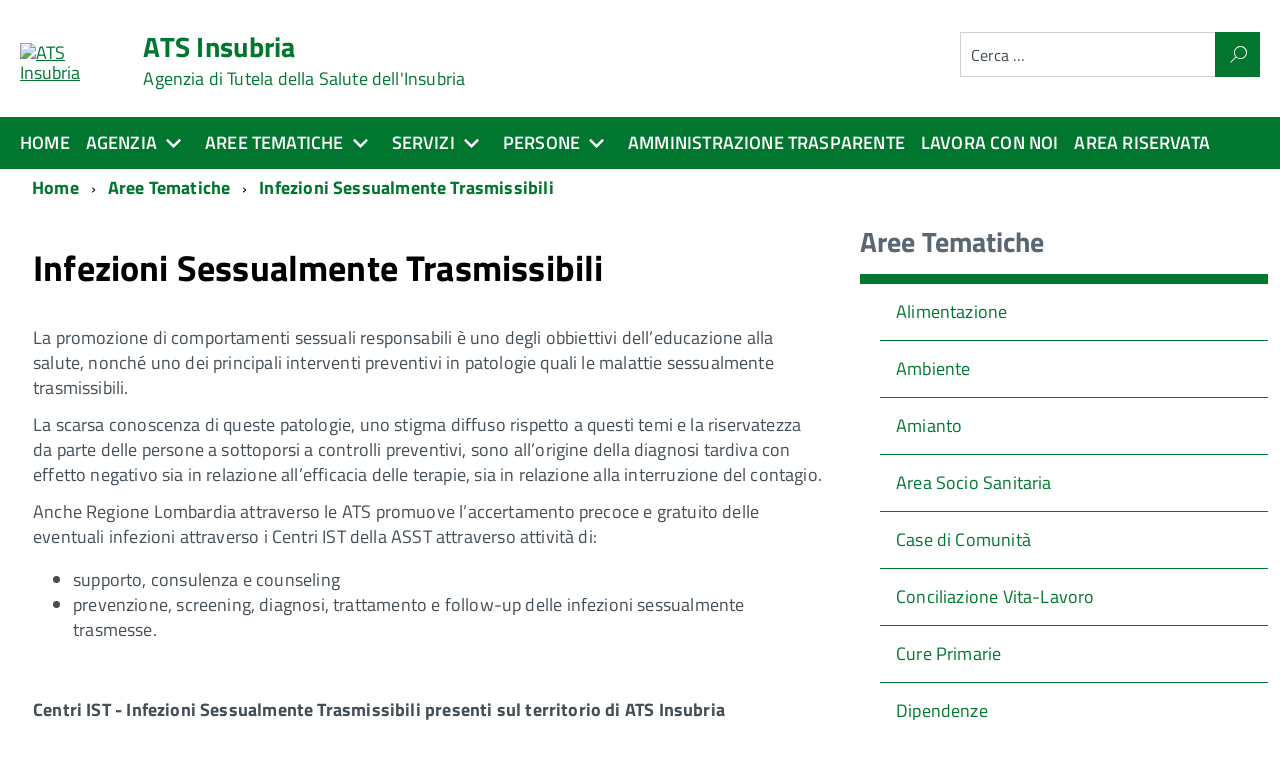

--- FILE ---
content_type: text/css
request_url: https://www.ats-insubria.it/templates/italiapa/build/build.italia.min.css?3095ed
body_size: 25353
content:
a{background-color:transparent;color:#06c}.Accordion--default .Accordion-header,.Accordion--plus .Accordion-header{color:#ddd}.Accordion--default .Accordion-header:hover,.Accordion--plus .Accordion-header:hover{background-color:#d9e6f2}.Accordion--default .Accordion-link,.Accordion--plus .Accordion-link{color:#06c}.Accordion--default .Accordion-header{background-image:url("data:image/svg+xml;charset=utf-8,%3Csvg xmlns='http://www.w3.org/2000/svg' width='32' height='32' viewBox='0 0 32 32' fill='%2306c'%3E%3Ctitle%3Eexpand%3C/title%3E%3Cpath d='M3.733 6.133L0 9.866l16 16 16-16-3.733-3.733L16 18.4 3.733 6.133z'/%3E%3C/svg%3E")}.Accordion--default .Accordion-header[aria-expanded=true]{background-image:url("data:image/svg+xml;charset=utf-8,%3Csvg xmlns='http://www.w3.org/2000/svg' width='32' height='32' viewBox='0 0 32 32' fill='%2306c'%3E%3Ctitle%3Ecollapse%3C/title%3E%3Cpath d='M28.267 25.867L32 22.134l-16-16-16 16 3.733 3.733L16 13.6l12.267 12.267z'/%3E%3C/svg%3E")}.Accordion--plus .Accordion-header{background-image:url("data:image/svg+xml;charset=utf-8,%3Csvg xmlns='http://www.w3.org/2000/svg' width='32' height='32' viewBox='0 0 32 32' fill='%2306c'%3E%3Ctitle%3Eplus%3C/title%3E%3Cpath d='M0 20h32v-8H0zm12 12h8V0h-8z'/%3E%3C/svg%3E")}.Accordion--plus .Accordion-header[aria-expanded=true]{background-image:url("data:image/svg+xml;charset=utf-8,%3Csvg xmlns='http://www.w3.org/2000/svg' width='32' height='32' viewBox='0 0 32 32' fill='%2306c'%3E%3Ctitle%3Eminus%3C/title%3E%3Cpath d='M0 20h32v-8H0z'/%3E%3C/svg%3E")}.Alert--error{border-left-color:#fe0000;color:#1e1212}.Alert--error.Alert--withBg{background-color:#ffcbcb}.Alert--warning{border-left-color:#d2af00;color:#4f4310}.Alert--warning.Alert--withBg{background-color:#ffef9f}.Alert--success{border-left-color:#67b646;color:#274d28}.Alert--success.Alert--withBg{background-color:#dff0d8}.Alert--info{border-left-color:#24c4cb;color:#004446}.Alert--info.Alert--withBg{background-color:#c6f3f5}.Bullets>li::before{background-color:#06c;color:#FFF}.Button.is-pressed,.Button:active{box-shadow:inset 0 3px 5px rgba(0,0,0,.125)}.Button--shadow{box-shadow:0 2px 4px 0 #bdbdbd}.Button--default{background-color:#65dde0;border-color:#50d8dc;color:#004a4d}.Button--default.is-disabled,.Button--default[disabled]{background-color:#65dde0!important;border-color:#50d8dc!important;color:#004a4d!important}.Button--default:focus,.Button--default:hover{background-color:#3bd4d7;border-color:#29cbd0}.Button--default.is-pressed,.Button--default:active{background-color:#004a4d;border-color:#000;color:#65dde0}.Button--danger{background-color:#b50000;border-color:red;color:#fff}.Button--danger.is-disabled,.Button--danger[disabled]{background-color:#b50000!important;border-color:red!important;color:#fff!important}.Button--danger:focus,.Button--danger:hover{background-color:#820000;border-color:#c00}.Button--danger.is-pressed,.Button--danger:active{background-color:#fff;border-color:#bfbfbf;color:#b50000}.Button--info{background-color:#fff;border-color:#ccc;color:#003e54}.Button--info.is-disabled,.Button--info[disabled]{background-color:#fff!important;border-color:#ccc!important;color:#003e54!important}.Button--info:focus,.Button--info:hover{background-color:#e6e6e6;border-color:#b3b3b3}.Button--info.is-pressed,.Button--info:active{background-color:#003e54;border-color:#000;color:#fff}.Callout{border-top:1px solid #aaa}.Callout-title{background:0 0}.Callout--must{background:#f4e6f5;border-top-color:#512254}.Callout--must>.Callout-title{color:#512254}.Callout--should{background:#d1e7ff;border-top-color:#00336b}.Callout--should>.Callout-title{color:#00336b}.Callout--could{background:#ebf5ef;border-top-color:#295239}.Callout--could>.Callout-title{color:#295239}.Callout--example{background:#e6e5e3;border-top-color:#35332f}.Callout--example>.Callout-title{color:#35332f}.u-background-carousel{background-color:#00264d}.Dialog.fr-dialogmodal--is-ready[aria-hidden=false]{background-color:rgba(34,34,34,.8);box-shadow:0 3.75em 0 0 rgba(34,34,34,.8)}option:hover{box-shadow:0 0 10px 100px #1882a8 inset}.Form-label.is-checked{background:#c6f3f5}.Form-input:not(.is-disabled),.Form-input:not(:disabled){background-color:#fff}.Form-label--block{background-color:#fff;border:1px solid #ccc}.Form-label--block:last-child{border-bottom:1px solid #ccc}.Form-input.Form-input:focus+[role=tooltip]{color:#FFF;background-color:#30373d}.Form-field--choose :focus+span{outline:3px solid #ff8c00}.Form-field--choose .Form-fieldIcon{color:#65dcdf}.Form-field--choose [type=checkbox]~.Form-fieldIcon{background-image:svg-load("icons/img/SVG/checkbox.svg",stroke=#65dcdf)}.Form-field--choose [type=checkbox]:checked~.Form-fieldIcon{background-image:svg-load("icons/img/SVG/checkbox-checked.svg",stroke=#65dcdf)}.Form-field--choose [type=radio]~.Form-fieldIcon{background-image:svg-load("icons/img/SVG/radio-button.svg",stroke=#65dcdf)}.Form-field--choose [type=radio]:checked~.Form-fieldIcon{background-image:svg-load("icons/img/SVG/radio-button-checked.svg",stroke=#65dcdf)}.Forward[aria-hidden]{color:#eee}.Hamburger-toggle.is-active{background-color:transparent}.Hamburger-toggle{background-color:#FFF}.Hamburger-toggle:after{background-color:#FFF}.Hamburger-toggle:before{background-color:#FFF}.Hero-content{background-color:#eee}.Hero-content a{color:#004c99}.Linklist{color:#ddd}.Linklist a,.Linklist li,.Linklist-link{color:#06c}.Linklist a:hover{background-color:#d9e6f2;color:#00264d}.Linklist-link.Linklist-link--lev1,.Linklist-link.Linklist-link--lev1:hover{color:#FFF;background-color:#036}.Linklist-link.Linklist-link--lev2,.Linklist-link.Linklist-link--lev2:hover{color:#00264d;background-color:#7db2e8}.Linklist-link.Linklist-link--lev3{color:#00264d;background-color:#adcceb}.Megamenu--default{background-color:#1173d4}.Megamenu--default .Megamenu-subnavGroup>li>a{color:#00264d}.Megamenu--default .Megamenu-item>*{color:#FFF}.Megamenu--default .Megamenu-item ul li{color:#30373d!important}.Megamenu--default .Megamenu-subnav{background-color:#FFF}.Megamenu--default .Megamenu-subnavGroup>li{color:#5a6772}.Megamenu--default .Megamenu-subnavGroup{color:#a5abb0}.Megamenu--default .Megamenu-subnavGroup>li>ul>li a{color:#30373d}.Megamenu--default .Megamenu-subnavGroup>li>ul>li>ul>li>a{color:#30373d}.Navscroll--withHint>ul{background:linear-gradient(90deg,#fff 30%,rgba(255,255,255,0)),linear-gradient(90deg,rgba(255,255,255,0),#fff 70%) 100% 0,radial-gradient(0 50%,farthest-side,rgba(0,0,0,.2),rgba(0,0,0,0)),radial-gradient(100% 50%,farthest-side,rgba(0,0,0,.2),rgba(0,0,0,0)) 100% 0;background:linear-gradient(90deg,#fff 30%,rgba(255,255,255,0)),linear-gradient(90deg,rgba(255,255,255,0),#fff 70%) 100% 0,radial-gradient(farthest-side at 0 50%,rgba(0,0,0,.2),rgba(0,0,0,0)),radial-gradient(farthest-side at 100% 50%,rgba(0,0,0,.2),rgba(0,0,0,0)) 100% 0;background-color:#fff}.ScrollTop{background-color:#00264d;color:#FFF;border:2px solid #fff}.ScrollTop-icon{color:#FFF}.Skiplinks>li>a{background-color:#FFF;color:#06c}.Table--hover>tbody>tr:hover>td,.Table--hover>tbody>tr:hover>th{background-color:#e5f1fa}.Table--striped tbody tr:nth-child(odd){background-color:#f6f7f9}.Table--withBorder tr{border-bottom:1px #d6dce3 solid}.Table--withBorder th{border-top:1px #d6dce3 solid}.Timeline{color:#ddd}.Treeview-handler--standalone{border-left:1px solid #ddd}.Treeview--default li[aria-expanded=true] li a,.Treeview--default li[aria-expanded=true] li a:hover{color:#00264d;background-color:#eee}.Treeview--default li[aria-expanded=true] li li a,.Treeview--default li[aria-expanded=true] li li a:hover{color:#00264d;background-color:#ddd}.ErrorPage-title{color:#06c}.ErrorPage-subtitle{color:#06c}.Footer{background-color:#00264d;color:#FFF}.Footer a{color:#65dcdf}.Footer li{color:#65dcdf;font-weight:700!important}.Footer-blockTitle{color:#FFF}.Footer-subBlock{color:#5a6772}.Footer-subTitle{color:#FFF}.Footer-block address,.Footer-block dl{color:#f5f5f0}.Footer-block li{color:#5a6772}.Footer-socialIcons [class*=" Icon-"],.Footer-socialIcons [class^=Icon-]{background-color:#65dcdf;color:#00264d}.Header-banner{background-color:#30373d}.Header-owner{color:#127ae2}.Header-owner>a,.Header-owner>span{color:#FFF}.Header-navbar{background-color:#06c}.Header-toggleText{color:#FFF}.Header-titleLink a{color:#FFF}.Header-titleLink small{color:#FFF}.u-background-grey-10 .Header-titleLink a,.u-background-grey-10 .Header-titleLink small{color:#06c}.Header-searchTrigger button{background-color:#06c;color:#FFF}.Header-languages{background-color:trasparent}.Header-language{color:#FFF}.Header-language-other{background-color:#FFF}.Header-language-other a{color:#06c}.Header-social{color:#FFF}.Header-socialIcons [class^=Icon-]{background-color:#FFF;color:#06c}.Header-socialIcons [class^=icon-]{background-color:#FFF;color:#06c}.Header-socialIcons [class*=" Icon-"]{background-color:#FFF;color:#06c}.Header-socialIcons [class*=" icon-"]{background-color:#FFF;color:#06c}.Header-socialIcons .image-title{color:#FFF}.Prose,.Prose>ol>li,.Prose>p,.Prose>ul>li{color:#1c2024}.Prose p>a,.Prose>a{color:#06c}.Prose{color:#1c2024}.Prose--secondary{color:#5a6772}.Prose>p>a:hover{color:#036}.Prose>p>a:visited{color:#06c}.Share>ul>li{background-color:#06c}.Share-reveal>a>span,.Share>ul>li>a{color:#FFF}.Share-reveal{background-color:#eee}.Share-revealIcon{color:#FFF;background-color:#06c}.Share-revealIcon.is-open{color:#06c;background-color:#eee}.Share-revealText{color:#5a6772}.Share-revealText:focus{background-color:transparent}.Spid-button{color:#FFF;background-color:#06c}.Spid-button:focus,.Spid-button:hover{background-color:#004080}.Spid-button>img{color:sature(#0052a3,-15%)}.Spid-button:focus>img,.Spid-button:hover>img{color:sature(#0052a3,-15%)}.Spid-idp:hover{background-color:#f5f5f0}.u-borderSoftFocus:focus{box-shadow:0 0 3px 3px hsl(181.48514851,100%,39.60784314%) inset!important}.Prose-blockquote>p,.Prose>h5,.u-text-h5,.u-textSecondary,time{color:#444e57!important}.Bullets>li:before,.Footer,.Footer-blockTitle,.Footer-subTitle,.Form-input.Form-input:focus+[role=tooltip],.Linklist-link.Linklist-link--lev1,.Linklist-link.Linklist-link--lev1:hover,.ScrollTop,.ScrollTop-icon,.Share-reveal>a>span,.Share-revealIcon,.Share>ul>li,.Share>ul>li>a,.Spid-button{color:#FFF!important}.Megamenu--default .Megamenu-subnav,.Skiplinks>li>a,.Spid-menu{background-color:#FFF!important}.Spid-idp:hover{background-color:#f5f5f0!important}.Hero-content,.Share-reveal,.Share-revealIcon.is-open,.Treeview--default li[aria-expanded=true] li a,.Treeview--default li[aria-expanded=true] li a:hover{background-color:#eee!important}.Accordion--default .Accordion-header,.Accordion--plus .Accordion-header,.Linklist,.Timeline{color:#ddd!important}.Treeview--default li[aria-expanded=true] li li a,.Treeview--default li[aria-expanded=true] li li a:hover{background-color:#ddd!important}.Megamenu--default .Megamenu-subnavGroup{color:#a5abb0!important}.Footer-subBlock,.Megamenu--default .Megamenu-subnavGroup>li,.Share-revealText{color:#5a6772!important}.Megamenu--default .Megamenu-subnavGroup>li>ul>li a,.Megamenu--default .Megamenu-subnavGroup>li>ul>li>ul>li>a{color:#30373d!important}.Form-input.Form-input:focus+[role=tooltip]{background-color:#30373d!important}.pagination li a:hover{background-color:#06c!important;color:#FFF!important}.u-background-navy{background-color:#001F3F!important}.u-background-blue{background-color:#0074D9!important}.u-background-aqua{background-color:#7FDBFF!important}.u-background-teal{background-color:#39CCCC!important}.u-background-olive{background-color:#3D9970!important}.u-background-green{background-color:#2ECC40!important}.u-background-lime{background-color:#01FF70!important}.u-background-yellow{background-color:#FFDC00!important}.u-background-orange{background-color:#FF851B!important}.u-background-red{background-color:#FF4136!important}.u-background-fuchsia{background-color:#F012BE!important}.u-background-purple{background-color:#B10DC9!important}.u-background-maroon{background-color:#85144B!important}.u-background-white{background-color:#FFF!important}.u-background-gray{background-color:#AAA!important}.u-background-silver{background-color:#DDD!important}.u-background-black{background-color:#111!important}.u-background-grey-10{background-color:#f5f5f0!important}.u-background-grey-15{background-color:#f6f9fc!important}.u-background-grey-20{background-color:#eee!important}.u-background-grey-30{background-color:#ddd!important}.u-background-grey-40{background-color:#a5abb0!important}.u-background-grey-50{background-color:#5a6772!important}.u-background-grey-60{background-color:#444e57!important}.u-background-grey-80{background-color:#30373d!important}.u-background-grey-90{background-color:#1c2024!important}.u-background-teal-30{background-color:#00c5ca!important}.u-background-teal-50{background-color:#65dcdf!important}.u-background-teal-70{background-color:#004a4d!important}.u-background-focus{background-color:#ff8c00!important}.u-background-5{background-color:#d9e6f2!important}.u-background-10{background-color:#adcceb!important}.u-background-20{background-color:#7db2e8!important}.u-background-30{background-color:#4799eb!important}.u-background-40{background-color:#127ae2!important}.u-background-50{background-color:#06c!important}.u-background-60{background-color:#0059b3!important}.u-background-70{background-color:#004c99!important}.u-background-80{background-color:#004080!important}.u-background-90{background-color:#036!important}.u-background-95{background-color:#00264d!important}.Megamenu-item>a:focus,.u-background-none{background-color:transparent!important}.u-background-compl{background-color:#ffb265!important}.u-background-compl-5{background-color:#f4f2ef!important}.u-background-compl-10{background-color:#ede5dd!important}.u-background-compl-80{background-color:#c60!important}.u-color-navy{color:#001F3F!important}.u-color-blue{color:#0074D9!important}.u-color-aqua{color:#7FDBFF!important}.u-color-teal{color:#39CCCC!important}.u-color-olive{color:#3D9970!important}.u-color-green{color:#2ECC40!important}.u-color-lime{color:#01FF70!important}.u-color-yellow{color:#FFDC00!important}.u-color-orange{color:#FF851B!important}.u-color-red{color:#FF4136!important}.u-color-fuchsia{color:#F012BE!important}.u-color-purple{color:#B10DC9!important}.u-color-maroon{color:#85144B!important}.u-color-white{color:#FFF!important}.u-color-silver{color:#DDD!important}.u-color-gray{color:#AAA!important}.u-color-black{color:#111!important}.u-color-grey-10{color:#f5f5f0!important}.u-color-grey-15{color:#f6f9fc!important}.u-color-grey-20{color:#eee!important}.u-color-grey-30{color:#ddd!important}.u-color-grey-40{color:#a5abb0!important}.u-color-grey-50{color:#5a6772!important}.u-color-grey-60{color:#444e57!important}.u-color-grey-80{color:#30373d!important}.u-color-grey-90{color:#1c2024!important}.u-color-teal-30{color:#00c5ca!important}.u-color-teal-50{color:#65dcdf!important}.u-color-teal-70{color:#004a4d!important}.u-color-focus{color:#ff8c00!important}.u-color-5{color:#d9e6f2!important}.u-color-10{color:#adcceb!important}.u-color-20{color:#7db2e8!important}.u-color-30{color:#4799eb!important}.u-color-40{color:#127ae2!important}.u-color-50{color:#06c!important}.u-color-60{color:#0059b3!important}.u-color-70{color:#004c99!important}.u-color-80{color:#004080!important}.u-color-90{color:#036!important}.u-color-95{color:#00264d!important}.u-color-none{color:transparent!important}.u-color-compl{color:#ffb265!important}.u-color-compl-5{color:#f4f2ef!important}.u-color-compl-10{color:#ede5dd!important}.u-color-compl-80{color:#c60!important}.u-border-navy{border-color:#001F3F!important}.u-border-blue{border-color:#0074D9!important}.u-border-aqua{border-color:#7FDBFF!important}.u-border-teal{border-color:#39CCCC!important}.u-border-olive{border-color:#3D9970!important}.u-border-green{border-color:#2ECC40!important}.u-border-lime{border-color:#01FF70!important}.u-border-yellow{border-color:#FFDC00!important}.u-border-orange{border-color:#FF851B!important}.u-border-red{border-color:#FF4136!important}.u-border-fuchsia{border-color:#F012BE!important}.u-border-purple{border-color:#B10DC9!important}.u-border-maroon{border-color:#85144B!important}.u-border-white{border-color:#FFF!important}.u-border-gray{border-color:#AAA!important}.u-border-silver{border-color:#DDD!important}.u-border-black{border-color:#111!important}.u-border-grey-10{border-color:#f5f5f0!important}.u-border-grey-15{border-color:#f6f9fc!important}.u-border-grey-20{border-color:#eee!important}.u-border-grey-30{border-color:#ddd!important}.u-border-grey-40{border-color:#a5abb0!important}.u-border-grey-50{border-color:#5a6772!important}.u-border-grey-60{border-color:#444e57!important}.u-border-grey-80{border-color:#30373d!important}.u-border-grey-90{border-color:#1c2024!important}.u-border-teal-30{border-color:#00c5ca!important}.u-border-teal-50{border-color:#65dcdf!important}.u-border-teal-70{border-color:#004a4d!important}.u-border-focus{border-color:#ff8c00!important}.u-border-5{border-color:#d9e6f2}.u-border-10{border-color:#adcceb}.u-border-20{border-color:#7db2e8}.u-border-30{border-color:#4799eb}.u-border-40{border-color:#127ae2}.u-border-50{border-color:#06c}.u-border-60{border-color:#0059b3}.u-border-70{border-color:#004c99}.u-border-80{border-color:#004080}.u-border-90{border-color:#036}.u-border-95{border-color:#00264d}.u-border-none{border-color:transparent}.u-border-compl{border-color:#ffb265}.u-border-compl-5{border-color:#f4f2ef}.u-border-compl-10{border-color:#ede5dd}.u-border-compl-80{border-color:#c60}.u-fill-navy{fill:#001F3F!important}.u-fill-blue{fill:#0074D9!important}.u-fill-aqua{fill:#7FDBFF!important}.u-fill-teal{fill:#39CCCC!important}.u-fill-olive{fill:#3D9970!important}.u-fill-green{fill:#2ECC40!important}.u-fill-lime{fill:#01FF70!important}.u-fill-yellow{fill:#FFDC00!important}.u-fill-orange{fill:#FF851B!important}.u-fill-red{fill:#FF4136!important}.u-fill-fuchsia{fill:#F012BE!important}.u-fill-purple{fill:#B10DC9!important}.u-fill-maroon{fill:#85144B!important}.u-fill-white{fill:#FFF!important}.u-fill-gray{fill:#AAA!important}.u-fill-silver{fill:#DDD!important}.u-fill-black{fill:#111!important}.u-fill-grey-10{fill:#f5f5f0!important}.u-fill-grey-15{fill:#f6f9fc!important}.u-fill-grey-20{fill:#eee!important}.u-fill-grey-30{fill:#ddd!important}.u-fill-grey-40{fill:#a5abb0!important}.u-fill-grey-50{fill:#5a6772!important}.u-fill-grey-60{fill:#444e57!important}.u-fill-grey-80{fill:#30373d!important}.u-fill-grey-90{fill:#1c2024!important}.u-fill-teal-30{fill:#00c5ca!important}.u-fill-teal-50{fill:#65dcdf!important}.u-fill-teal-70{fill:#004a4d!important}.u-fill-focus{fill:#ff8c00!important}.u-fill-5{fill:#d9e6f2}.u-fill-10{fill:#adcceb}.u-fill-20{fill:#7db2e8}.u-fill-30{fill:#4799eb}.u-fill-40{fill:#127ae2}.u-fill-50{fill:#06c}.u-fill-60{fill:#0059b3}.u-fill-70{fill:#004c99}.u-fill-80{fill:#004080}.u-fill-90{fill:#036}.u-fill-95{fill:#00264d}.u-fill-none{fill:transparent}.u-fill-compl{fill:#ffb265}.u-fill-compl-5{fill:#f4f2ef}.u-fill-compl-10{fill:#ede5dd}.u-fill-compl-80{fill:#c60}.u-stroke-navy{stroke:#001F3F!important}.u-stroke-blue{stroke:#0074D9!important}.u-stroke-aqua{stroke:#7FDBFF!important}.u-stroke-teal{stroke:#39CCCC!important}.u-stroke-olive{stroke:#3D9970!important}.u-stroke-green{stroke:#2ECC40!important}.u-stroke-lime{stroke:#01FF70!important}.u-stroke-yellow{stroke:#FFDC00!important}.u-stroke-orange{stroke:#FF851B!important}.u-stroke-red{stroke:#FF4136!important}.u-stroke-fuchsia{stroke:#F012BE!important}.u-stroke-purple{stroke:#B10DC9!important}.u-stroke-maroon{stroke:#85144B!important}.u-stroke-white{stroke:#FFF!important}.u-stroke-gray{stroke:#AAA!important}.u-stroke-silver{stroke:#DDD!important}.u-stroke-black{stroke:#111!important}.u-stroke-grey-10{stroke:#f5f5f0!important}.u-stroke-grey-15{stroke:#f6f9fc!important}.u-stroke-grey-20{stroke:#eee!important}.u-stroke-grey-30{stroke:#ddd!important}.u-stroke-grey-40{stroke:#a5abb0!important}.u-stroke-grey-50{stroke:#5a6772!important}.u-stroke-grey-60{stroke:#444e57!important}.u-stroke-grey-80{stroke:#30373d!important}.u-stroke-grey-90{stroke:#1c2024!important}.u-stroke-teal-30{stroke:#00c5ca!important}.u-stroke-teal-50{stroke:#65dcdf!important}.u-stroke-teal-70{stroke:#004a4d!important}.u-stroke-focus{stroke:#ff8c00!important}.u-stroke-5{stroke:#d9e6f2}.u-stroke-10{stroke:#adcceb}.u-stroke-20{stroke:#7db2e8}.u-stroke-30{stroke:#4799eb}.u-stroke-40{stroke:#127ae2}.u-stroke-50{stroke:#06c}.u-stroke-60{stroke:#0059b3}.u-stroke-70{stroke:#004c99}.u-stroke-80{stroke:#004080}.u-stroke-90{stroke:#036}.u-stroke-95{stroke:#00264d}.u-stroke-none{stroke:transparent}.u-stroke-compl{stroke:#ffb265}.u-stroke-compl-5{stroke:#f4f2ef}.u-stroke-compl-10{stroke:#ede5dd}.u-stroke-compl-80{stroke:#c60}.u-background-half-navy{background:linear-gradient(#001F3F 50%,transparent 50%) no-repeat!important}.u-background-half-blue{background:linear-gradient(#0074D9 50%,transparent 50%) no-repeat!important}.u-background-half-aqua{background:linear-gradient(#7FDBFF 50%,transparent 50%) no-repeat!important}.u-background-half-teal{background:linear-gradient(#39CCCC 50%,transparent 50%) no-repeat!important}.u-background-half-olive{background:linear-gradient(#3D9970 50%,transparent 50%) no-repeat!important}.u-background-half-green{background:linear-gradient(#2ECC40 50%,transparent 50%) no-repeat!important}.u-background-half-lime{background:linear-gradient(#01FF70 50%,transparent 50%) no-repeat!important}.u-background-half-yellow{background:linear-gradient(#FFDC00 50%,transparent 50%) no-repeat!important}.u-background-half-orange{background:linear-gradient(#FF851B 50%,transparent 50%) no-repeat!important}.u-background-half-red{background:linear-gradient(#FF4136 50%,transparent 50%) no-repeat!important}.u-background-half-fuchsia{background:linear-gradient(#F012BE 50%,transparent 50%) no-repeat!important}.u-background-half-purple{background:linear-gradient(#B10DC9 50%,transparent 50%) no-repeat!important}.u-background-half-maroon{background:linear-gradient(#85144B 50%,transparent 50%) no-repeat!important}.u-background-half-white{background:linear-gradient(#FFF 50%,transparent 50%) no-repeat!important}.u-background-half-gray{background:linear-gradient(#AAA 50%,transparent 50%) no-repeat!important}.u-background-half-silver{background:linear-gradient(#DDD 50%,transparent 50%) no-repeat!important}.u-background-half-black{background:linear-gradient(#111 50%,transparent 50%) no-repeat!important}.u-background-half-grey-10{background:linear-gradient(#f5f5f0 50%,transparent 50%) no-repeat!important}.u-background-half-grey-15{background:linear-gradient(#f6f9fc 50%,transparent 50%) no-repeat!important}.u-background-half-grey-20{background:linear-gradient(#eee 50%,transparent 50%) no-repeat!important}.u-background-half-grey-30{background:linear-gradient(#ddd 50%,transparent 50%) no-repeat!important}.u-background-half-grey-40{background:linear-gradient(#a5abb0 50%,transparent 50%) no-repeat!important}.u-background-half-grey-50{background:linear-gradient(#5a6772 50%,transparent 50%) no-repeat!important}.u-background-half-grey-60{background:linear-gradient(#444e57 50%,transparent 50%) no-repeat!important}.u-background-half-grey-80{background:linear-gradient(#30373d 50%,transparent 50%) no-repeat!important}.u-background-half-grey-90{background:linear-gradient(#1c2024 50%,transparent 50%) no-repeat!important}.u-background-half-teal-30{background:linear-gradient(#00c5ca 50%,transparent 50%) no-repeat!important}.u-background-half-teal-50{background:linear-gradient(#65dcdf 50%,transparent 50%) no-repeat!important}.u-background-half-teal-70{background:linear-gradient(#004a4d 50%,transparent 50%) no-repeat!important}.u-background-half-focus{background:linear-gradient(#ff8c00 50%,transparent 50%) no-repeat!important}.u-background-half-5{background:linear-gradient(#d9e6f2 50%,transparent 50%) no-repeat!important}.u-background-half-10{background:linear-gradient(#adcceb 50%,transparent 50%) no-repeat!important}.u-background-half-20{background:linear-gradient(#7db2e8 50%,transparent 50%) no-repeat!important}.u-background-half-30{background:linear-gradient(#4799eb 50%,transparent 50%) no-repeat!important}.u-background-half-40{background:linear-gradient(#127ae2 50%,transparent 50%) no-repeat!important}.u-background-half-50{background:linear-gradient(#06c 50%,transparent 50%) no-repeat!important}.u-background-half-60{background:linear-gradient(#0059b3 50%,transparent 50%) no-repeat!important}.u-background-half-70{background:linear-gradient(#004c99 50%,transparent 50%) no-repeat!important}.u-background-half-80{background:linear-gradient(#004080 50%,transparent 50%) no-repeat!important}.u-background-half-90{background:linear-gradient(#036 50%,transparent 50%) no-repeat!important}.u-background-half-95{background:linear-gradient(#00264d 50%,transparent 50%) no-repeat!important}.u-background-half-none{background:0 0!important}.u-background-half-compl{background:linear-gradient(#ffb265 50%,transparent 50%) no-repeat!important}.u-background-half-compl-5{background:linear-gradient(#f4f2ef 50%,transparent 50%) no-repeat!important}.u-background-half-compl-10{background:linear-gradient(#ede5dd 50%,transparent 50%) no-repeat!important}.u-background-half-compl-80{background:linear-gradient(#c60 50%,transparent 50%) no-repeat!important}

--- FILE ---
content_type: text/javascript
request_url: https://www.ats-insubria.it/templates/italiapa/js/italiapa.min.js
body_size: 5390
content:
(function(a){a(document).ready(function(){if(typeof(eshiol)==="undefined"){eshiol={}}if(typeof(eshiol.italiapa)==="undefined"){eshiol.italiapa={}}eshiol.italiapa.version="3.10.0";console.log("  _____ _        _ _       _____\n |_   _| |      | (_)     |  __ \\ /\\\n   | | | |_ __ _| |_  __ _| |__) /  \\\n   | | | __/ _` | | |/ _` |  ___/ /\\ \\\n  _| |_| || (_| | | | (_| | |  / ____ \\\n |_____|\\__\\__,_|_|_|\\__,_|_| /_/    \\_\\ "+eshiol.italiapa.version+"\n\nbased on Web Toolkit (https://italia.github.io/design-web-toolkit/)\nCopyright (c) 2017 - 2022, Helios Ciancio (https://www.eshiol.it)");if(typeof(eshiol.location)==="undefined"){eshiol.location={}}if(a("link[rel=shortlink]").eq(0).attr("href")){eshiol.location.href=a("link[rel=shortlink]").eq(0).attr("href")}else{if(a("link[rel=canonical]").eq(0).attr("href")){eshiol.location.href=a("link[rel=canonical]").eq(0).attr("href")}else{eshiol.location.href=a(location).attr("href")}}if(a("#right").length){a(".item-image.ipa-Right").prependTo("#right");a("article aside.ipa-Right").closest("div").children().each(function(b,c){a.each(a(c).attr("class").split(" "),function(d,e){if(e.includes("-size")){a(c).removeClass(e)}})});if(a("#right > img:first").length){a(".ipa-Right:not(aside)").prependTo("#right");a("aside.ipa-Right").insertAfter("#right > img:first")}else{a(".ipa-Right").prependTo("#right")}a(".ipa-Right nav").removeClass("u-floatRight");a("#right").children().each(function(b,c){a.each(a(c).attr("class").split(" "),function(d,e){if(e.includes("-padding-")||e.includes("Grid")){a(c).removeClass(e)}});a(c).addClass("u-padding-bottom-s")})}a("article dl.fields-container dd.field-entry.ipa-Right").each(function(b,c){a(c).prependTo("div.icons nav>ul:first-of-type").replaceWith(a('<li class="u-padding-right-xs">'+c.innerHTML+"</li>"))});eshiol.italiapa.setTheme=eshiol.italiapa.setTheme||function(c){if(c=="default"){a.removeCookie("theme");document.getElementById("theme").setAttribute("href",__PUBLIC_PATH__+"build."+__DEFAULT_THEME__+".css");c="italia"}else{url=__PUBLIC_PATH__+"build."+c+".css";var b=new XMLHttpRequest();b.open("HEAD",url,false);b.send();if(b.status!=404){a.cookie("theme",c,{path:"/"});document.getElementById("theme").setAttribute("href",__PUBLIC_PATH__+"build."+c+".css")}}a.each(a("html").attr("class").split(" "),function(d,e){if(e.substring(0,6)=="theme-"){a("html").removeClass(e)}});a("html").addClass("theme-"+c)};eshiol.italiapa.removeCookiesConsent=function(){console.log("removing cookies_consent cookie");a.removeCookie("cookies_consent")};a("footer ul.Footer-links:gt(0)").remove().children("li").appendTo("footer ul.Footer-links:eq(0)");a(".js-megamenu ul.columns[data-columns]").each(function(){columns=a(this).attr("data-columns");colWidth=a(this).width();a(this).width(columns*colWidth);var b=a(this).find("ul").eq(0);if(b.find(">li.column-break").length==columns-1){j=0;b.find(">li").each(function(d){if(a(this).hasClass("column-break")){j++;a(this).remove()}else{if(j>0){a(this).addClass("column-"+j)}}})}else{var c=Math.ceil(b.find("li").size()/columns);i=0;j=0;b.find(">li").each(function(){if(j>0){a(this).addClass("column-"+j)}i=i+1+a(this).find(">ul>li").length;if(i>=c){j=j+1;i=0}})}for(j=columns-1;j>0;j--){b.find(".column-"+j).removeClass("column-"+j).insertAfter(b).wrapAll("<ul></ul>")}a(this).find("li").eq(0).width(columns*colWidth);a(this).find("li ul").width(colWidth)});if(typeof(eshiol.italiapa.clipboard)==="undefined"){eshiol.italiapa.clipboard={}}eshiol.italiapa.clipboard.write=function(c,b){navigator.permissions.query({name:"clipboard-write"}).then(function(d){if(d.state==="granted"){if(navigator.clipboard){navigator.clipboard.write([new ClipboardItem({"text/plain":new Blob([c],{type:"text/plain"})})]).then(function(){console.log("Copied to clipboard successfully!");if(b!==undefined){alert(b)}},function(f){console.error("unable to write to clipboard. Error:");console.log(f)})}else{var e=document.createElement("textarea");e.value=c;e.setAttribute("readonly","");e.style={position:"absolute",left:"-9999px"};document.body.appendChild(e);e.select();document.execCommand("copy");if(b!==undefined){alert(b)}document.body.removeChild(e)}}else{console.log("clipboard-permissoin not granted: "+d)}})};a.expr[":"].external=function(b){return !b.href.match(/^mailto\:/)&&(b.hostname!=location.hostname)&&!b.href.match(/^javascript\:/)&&!b.href.match(/^$/)};a("a:external").attr("target","_blank")});Joomla.renderMessages=function(f){Joomla.removeMessages();var b=document.getElementById("system-message-container"),h,m,n,k,e,g,c,l;for(h in f){if(!f.hasOwnProperty(h)){continue}m=f[h];n=document.createElement("div");l=(h==="notice")?"Alert-info":"alert-"+h;l=(h==="message")?"Alert-success":l;l=(h==="error")?"Alert-error Alert-danger":l;n.className="Prose Alert "+l+" Alert--withIcon u-layout-prose u-padding-r-bottom u-padding-r-right u-margin-r-bottom";var d=document.createElement("a");d.setAttribute("data-dismiss","alert");d.className="Button u-border-none u-floatRight";d.innerHTML='<span class="u-text-r-m Icon Icon-close"></span>';n.appendChild(d);k=Joomla.JText._(h);if(typeof k!="undefined"){e=document.createElement("h2");e.className="u-text-h";e.innerHTML=Joomla.JText._(h);n.appendChild(e)}for(g=m.length-1;g>=0;g--){c=document.createElement("p");c.className="u-text-p";c.innerHTML=m[g];n.appendChild(c)}b.appendChild(n)}}})(jQuery);

--- FILE ---
content_type: text/javascript
request_url: https://www.ats-insubria.it/media/com_attachments/js/attachments_refresh.js
body_size: 1666
content:
/**
 * Define Javascript function for refreshing attachments lists
 * 
 * Copyright (C) 2010-2016 Jonathan M. Cameron, All Rights Reserved
 * License: http://www.gnu.org/licenses/gpl-3.0.html GNU/GPL
 *
 * By Jonathan Cameron
 *
 * @param siteURL string the site base URL for the request
 * @param ptype string parent_type for the attachments list parent
 * @param pentity string parent_entity for the attachments list parent
 * @param pid integer parent_id for the attachments list parent
 * @param lang the current language ('' if not specified)
 * @param from string the 'from' clause to pass in the request
 */

function refreshAttachments(siteUrl, ptype, pentity, pid, lang, from) {
    let id = "attachmentsList_" + ptype + "_" + pentity + "_" + pid,
        alist = document.getElementById(id),
        url = `${siteUrl}/index.php?option=com_attachments&task=attachmentsList`;
    url += `&parent_id=${pid}`;
    url += `&parent_type=${ptype}&parent_entity=${pentity}`;
    url += `&lang=${lang}`;
    url += `&from=${from}&tmpl=component&format=raw`;
    if (!alist) {
        alist = window.parent.document.getElementById(id);
    }
    if (!alist) {
        id = "attachmentsList_" + ptype + "_default_" + pid;
        alist = window.parent.document.getElementById(id);
    }
    fetch(new Request(url, {method: "GET"}))
        .then(function(response) {
            if (response.status == 200) {
                return response.text();
            } else {
                return Promise.reject(response);
            }
        })
        .then(html => {
            alist.innerHTML = html;
        })
        .catch(reason => console.log(reason));
};




--- FILE ---
content_type: text/javascript
request_url: https://www.ats-insubria.it/templates/italiapa/js/tooltip.min.js
body_size: 2279
content:
/*! tether-tooltip 1.1.0 */
(function(a,b){if(typeof define==="function"&&define.amd){define(["tether-drop","tether"],b)}else{if(typeof exports==="object"){module.exports=b(require("tether-drop"),require("tether"))}else{a.Tooltip=b(a.Drop,a.Tether)}}}(this,function(g,d){var c=(function(){function k(o,m){for(var l=0;l<m.length;l++){var n=m[l];n.enumerable=n.enumerable||false;n.configurable=true;if("value" in n){n.writable=true}Object.defineProperty(o,n.key,n)}}return function(n,l,m){if(l){k(n.prototype,l)}if(m){k(n,m)}return n}})();function f(k,l){if(!(k instanceof l)){throw new TypeError("Cannot call a class as a function")}}var h=d.Utils.extend;var b=g.createContext({classPrefix:"tooltip"});var e={position:"top center",openOn:"hover",classes:"tooltip-theme-arrows",constrainToWindow:true,constrainToScrollParent:false};var j=0;var i=(function(){function p(s){f(this,p);this.options=s;if(!this.options.target){throw new Error("Tooltip Error: You must provide a target for Tooltip to attach to")}var r=this.options.target.getAttribute("data-tooltip-position");if(r){if(typeof this.options.position==="undefined"){this.options.position=r}}var u=this.options.target.getAttribute("data-tooltip");if(u){if(typeof this.options.content==="undefined"){var t=document.createElement("div");t.innerHTML=u;t.setAttribute("role","tooltip");t.id="drop-tooltip-"+j;this.options.target.setAttribute("aria-describedby",t.id);j+=1;this.options.content=t}}if(!this.options.content){throw new Error("Tooltip Error: You must provide content for Tooltip to display")}this.options=h({},e,this.options);this.drop=new b(this.options);this.drop.open();this.drop.close()}c(p,[{key:"close",value:function q(){this.drop.close()}},{key:"open",value:function n(){this.drop.open()}},{key:"toggle",value:function m(){this.drop.toggle()}},{key:"remove",value:function l(){this.drop.remove()}},{key:"destroy",value:function o(){this.drop.destroy()}},{key:"position",value:function k(){this.drop.position()}}]);return p})();var a=[];i.init=function(){var m=document.querySelectorAll("[data-tooltip]");var k=m.length;for(var l=0;l<k;++l){var n=m[l];if(a.indexOf(n)===-1){new i({target:n});a.push(n)}}};document.addEventListener("DOMContentLoaded",function(){if(i.autoinit!==false){i.init()}});return i}));